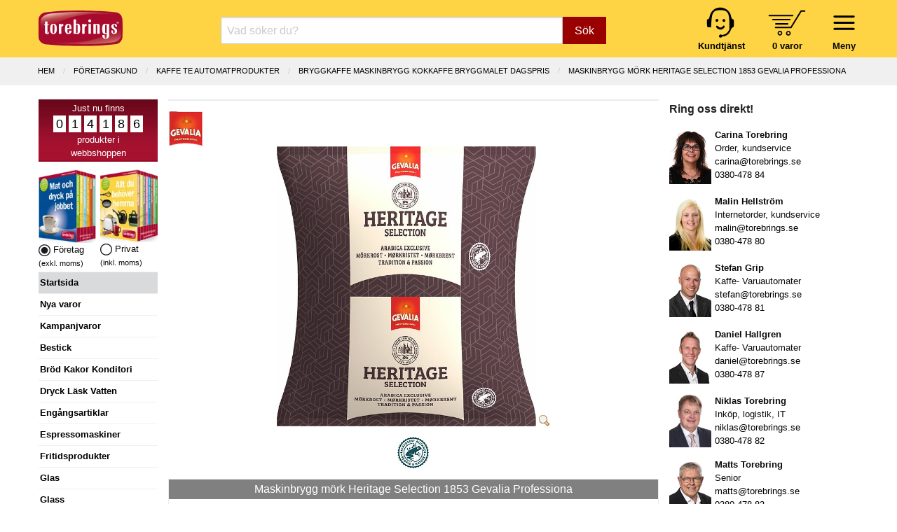

--- FILE ---
content_type: text/html; charset=UTF-8
request_url: https://www.torebrings.se/produkt/maskinbrygg-mork-heritage-selection-1853-gevalia-professiona/4032716
body_size: 12877
content:
<!DOCTYPE html>
<html class="no-js" lang="sv-SE">
<head>
	<meta charset="utf-8" />
	<meta name="viewport" content="user-scalable=no, width=device-width, initial-scale=1.0,  maximum-scale=1" />
	<meta name="apple-mobile-web-app-capable" content="yes" />
	<meta name="keywords" content="">
	<meta name="description" content="">
	<meta name="google-site-verification" content="fBztw8innZVpKFQr2_ayG8Bistw9tm4orgaYFNgekhU" />
	<title>
					Maskinbrygg mörk Heritage Selection 1853 Gevalia Professiona - Torebrings.se
			</title>

	<link rel="canonical" href="https://www.torebrings.se/produkt/maskinbrygg-mork-heritage-selection-1853-gevalia-professiona/4032716" />
		
	<!-- Google Tag Manager -->
	<script>
	window.dataLayer = window.dataLayer || [];
	function gtag(){dataLayer.push(arguments);}
	(function(w,d,s,l,i){w[l]=w[l]||[];w[l].push({'gtm.start':
	new Date().getTime(),event:'gtm.js'});var f=d.getElementsByTagName(s)[0],
	j=d.createElement(s),dl=l!='dataLayer'?'&l='+l:'';j.async=true;j.src=
	'https://www.googletagmanager.com/gtm.js?id='+i+dl;f.parentNode.insertBefore(j,f);
	})(window,document,'script','dataLayer','GTM-NTZ2LDFT');</script>
	<!-- End Google Tag Manager -->
	

	<link rel="stylesheet" href="/css/foundation.min.css?v1" />
	<link rel="stylesheet" href="/css/motion-ui.min.css" />
	<link rel="stylesheet" href="/css/tgo.css?v=9" />
		
	<script nonce="7LJxc2imGNp4" defer type='text/javascript' src="/js/jquery-3.7.1.min.js"></script>	
	<script nonce="7LJxc2imGNp4" defer type='text/javascript' src="/js/jquery-ui.min.js?v1"></script>

	
</head>
<body>



<div id="kontaktformularPopup" class="reveal" data-reveal role="dialog">
	<a class="close-button" data-close aria-label="Close">&#215;</a>
	<fieldset class="margin-bottom-1rem">
		<legend>Kontakta oss</legend>	
		<form name="kontakt_form" id="kontakt_form" action="/kontaktformular.php" class="" method="post" data-abide novalidate data-botprotect>	
			<div class="grid-x grid-padding-x ">
				<div class="cell">Namn:</div>
				<div class="cell">
					<input type="text" required="" name="namn" />
					<span class="form-error">Vi behöver ditt namn</span>
				</div>
				<div class="cell">E-post:</div>
				<div class="cell">
					<input type="email" required="" name="epost" />
					<span class="form-error">Vi behöver din e-postadress</span>
				</div>
				<div class="cell">Meddelande:</div>
				<div class="cell">
					<textarea name="meddelande" required="" rows="4" cols="50"></textarea>
					<span class="form-error">Vi behöver ett meddelande</span>
				</div>
			</div>
			<div class="grid-x grid-padding-x">
				<div class="cell small-6 medium-7">
					Vänligen uppge inga känsliga personuppgifter.
				</div>
				<div class="cell small-6 medium-5 align-right">   
					<button class="button" type="submit">Skicka</button>
				</div>
			</div>
			<input type="hidden" name="ref" value="/produkt/maskinbrygg-mork-heritage-selection-1853-gevalia-professiona/4032716" />
			<input type="hidden" name="form_token" value="92c6c3495871dabacef4b55137a98d3d9c886f1cd99f86160ea545e761dfdeda5c042c" />   
		</form>
	</fieldset>
	<div class="spacer"></div>
</div>





	<div id="header">
		<div class="grid-x grid-padding-x">			
			<div class="cell small-5 medium-3 large-2">
				<a href="/" title="Hem"><img src="/img/logo_torebrings.svg" alt="Torebrings logo" width="120" height="51" style="padding-top: 7px;" ></a>
			</div>
			<!-- SMALL only -->
			<div class="cell small-7 medium-5 large-3 show-for-small-only tait_right tait_left hide-for-print" style="padding-top: 0px;">
				<div class="navbar-icon-wrapper " data-toggle="inCanvasMeny" style="margin-top: 1px; margin-left: 16px;">     	  
						<img src="/img/bars.svg" alt="" width="47" height="47" ><br />
						<strong>Meny</strong>
				</div>			      
				<div class="navbar-icon-wrapper toggle-basket basket-icon hide-for-print" data-open="basketdiv" style="margin-left: 30px;">
					<img src="/img/kundvagn.svg" alt="" width="54" height="37" style="padding-top: 6px; padding-bottom: 4px;" ><br />
					<a href="#" id="basketcount">0 varor</a>
				</div>
			</div>
			<!-- End SMALL only-->
			<div class="cell small-0 medium-4 large-7 searchbox-wrapper hide-for-print">
				<form class="nysok" name="nysok" action="/sok" method="post">
	<div class="input-group">
		<input type="text" class="combinedsearch autocomp margin-bottom-0" name="q" placeholder="Vad söker du?"  title="Vad söker Du? Sök på art-nr, ean-nr, artikelbenämning eller varumärke!">
		<input type="hidden" name="form_token" value="92c6c3495871dabacef4b55137a98d3d9c886f1cd99f86160ea545e761dfdeda5c042c" />
		<div class="input-group-button">
			<button name="sokknapp" class="button">Sök</button>
		</div>
	</div>
</form> 			</div>
			<!-- hide-for-small-only -->
			<div class="cell small-7 medium-5 large-3 hide-for-small-only tait_right tait_left hide-for-print hide-for-print" style="padding-top: 0px;">
				<div class="navbar-icon-wrapper menu-wrapper" style="margin-top: 1px; margin-left: 16px;">     	  
						<img src="/img/bars.svg" alt="" width="47" height="47" ><br />
						<strong>Meny</strong>
				</div>			      
				<div class="navbar-icon-wrapper toggle-basket basket-icon" data-open="basketdiv" style="margin-left: 30px;">
					<img src="/img/kundvagn.svg" alt="" width="54" height="37" style="padding-top: 6px; padding-bottom: 4px;" ><br />
					<a href="#" id="basketcount2">0 varor</a>
				</div>
				<div class="navbar-icon-wrapper hide-for-small-only">
					<a href="/sida/kontakta-oss" title="Kundtjänst"><img src="/img/kundtjanst.svg" alt="" width="44" height="48" ><br />
					<span style="color:black"><strong>Kundtjänst</strong></span></a>
				</div>
			</div>
			<!-- End hide-for-small-only-->		
			<div id="menu-container" data-interchange="[/smarty/templates/zurb_navbar_accordion_medium.php, medium]">
				
				<!-- menu-list accordion-->
			</div>
			<!-- menu-container -->	
		</div>
	</div>


<div id="basketdiv" class="reveal" data-reveal aria-labelledby="modalTitle" aria-hidden="true" role="dialog">
  
<a class="close-button" data-close aria-label="Close">&#215;</a>

<fieldset>
<legend>Kundvagn</legend>


	<div class="grid-x"><div class="small-12 large-12 cell">Din kundvagn är tom.</div></div>
  
<br />

	        
</fieldset>

<div style="float: right; padding-right: 1rem;">
			&raquo; <a href="#" data-open="logginPopup">Logga in</a> <br />
	</div>

<div class="spacer">&nbsp;</div>
</div>

<iframe name="basketTarget" id="basketTarget" width="0" height="0" style="visibility:hidden;display:none"></iframe>

<div id="logginPopup" class="reveal" data-reveal role="dialog">
	<a class="close-button" data-close aria-label="Close">&#215;</a>
	<fieldset class="margin-bottom-1rem">
		<legend>Logga in</legend>	
		<form name="login_form" id="login_form" action="/login.php" class="" method="post" data-abide novalidate>	
			<div class="grid-x grid-padding-x ">
				<div class="cell">
					Logga in med Org.nr / Pers.nr eller E-post:
				</div>
				<div class="cell">
					<input type="hidden" id="cancer" name="input" />
					<input type="text" required="" name="" id="poy" oninput="maskerapersonnummer('poy', 'cancer', 1);" />
					<small class="form-error">Vi behöver Org.nr, Pers.nr eller E-post!</small>
				</div>
				<div class="cell">
					<div class="grid-x small-1 medium-2">
						<div class="cell label_text">Verifiera med kundnummer:</div>
						<div class="cell">
							<input type="text" required="" name="kundnummer"  checked="checked" id="kundnummer" />
							<small class="form-error">Vi behöver ett kundnummer!</small>
						</div>
					</div>
				</div>
			</div>
			<div class="grid-x grid-padding-x">
				<div class="cell small-6 medium-7">
					<span class="small_text">
						<a href="/basket_password_reminder.php" class="redlink">Gl&ouml;mt ditt kundnummer?</a><br />
						Ny kund - Gå direkt till <a href="/basket_shop.php">kassan</a> så får du ett kundnummer.
					</span>
				</div>
				<div class="cell small-6 medium-5">   
					<button class="button" type="submit">Logga in</button>
				</div>
			</div>
			<input type="hidden" name="ref" value="/produkt/maskinbrygg-mork-heritage-selection-1853-gevalia-professiona/4032716" />
			<input type="hidden" name="form_token" value="92c6c3495871dabacef4b55137a98d3d9c886f1cd99f86160ea545e761dfdeda5c042c" />   
		</form>
	</fieldset>
	<div class="spacer"></div>
</div>
<!-- START Page specific -->
<div id="produktsida" class="main-wrap">
	
	<div class="breadcrumbs-wrap">
		<div class="grid-x column-centerd">
			<ul class="breadcrumbs">
						  <li><a href="/" >Hem</a></li>
						  <li><a href="/company.php" >F&ouml;retagskund</a></li>
						  <li><a href="/butik/kaffe-te-automatprodukter/19" >KAFFE TE AUTOMATPRODUKTER</a></li>
						  <li><a href="/butik/kaffe-te-automatprodukter/bryggkaffe-maskinbrygg-kokkaffe-bryggmalet-dagspris/3" class="current">BRYGGKAFFE MASKINBRYGG KOKKAFFE BRYGGMALET dagspris</a></li>
						  <li><a href="/produkt/maskinbrygg-mork-heritage-selection-1853-gevalia-professiona/4032716" class="current">Maskinbrygg mörk Heritage Selection 1853 Gevalia Professiona</a></li>
						</ul>
		</div>
	</div>
	
	<div class="grid-x grid-padding-x">
		<div class="cell large-2 medium-3 lsidebar hide-for-print">
			<!-- Left Nav Section, and off-canvas nav -->
<div class="off-canvas" id="inCanvasMeny" data-options="inCanvasOn:medium;">	

	<div id="prodcounter" style="">
	Just nu finns <br />
			<span>0</span>
			<span>1</span>
			<span>4</span>
			<span>1</span>
			<span>8</span>
			<span>6</span>
		<br />
	produkter i<br />webbshoppen
	</div>

		<div class="grid-x">
		<div class="cell small-6 tait_right">
		
							<img src="/img/katalog_foretag.webp" width="82" height="105" loading="lazy" alt="Katalog företag" ><br />
				<img src="/img/icon_val_full.webp" width="17" height="17" loading="lazy" alt="exkl. moms" /> Företag <br /> <span class="hint_text">(exkl. moms)</span>
				
		</div>
		<div class="cell small-6 tait_left">	
							<img class="cursor-pointer" src="/img/katalog_privat.webp" width="82" height="105" loading="lazy" alt="Katalog privat" onclick="swichVatOn(true)"><br />
				<img class="cursor-pointer" src="/img/icon_val_tom.webp" width="17" height="17"  loading="lazy" alt="inkl. moms" onclick="swichVatOn(true)" /> Privat <br /> <span class="hint_text">(inkl. moms)</span>
					</div>
	</div>
		
	<ul id="rightmenu">

					<li class="activ"><a href="/">Startsida</a></li> 
		
		
														<li onclick="window.location = '/butik/nya-varor/999999'"><a href="/butik/nya-varor/999999">Nya varor</a></li>  
				  		 
												<li onclick="window.location = '/kampanjvaror.php'"><a href="/kampanjvaror.php">Kampanjvaror</a></li> 
				  		 
												<li onclick="window.location = '/butik/bestick/14'"><a href="/butik/bestick/14">Bestick</a></li>  
				  		 
												<li onclick="window.location = '/butik/brod-kakor-konditori/5'"><a href="/butik/brod-kakor-konditori/5">Br&ouml;d Kakor Konditori</a></li>  
				  		 
												<li onclick="window.location = '/butik/dryck-lask-vatten/2'"><a href="/butik/dryck-lask-vatten/2">Dryck L&auml;sk Vatten</a></li>  
				  		 
												<li onclick="window.location = '/butik/engangsartiklar/11'"><a href="/butik/engangsartiklar/11">Eng&aring;ngsartiklar</a></li>  
				  		 
												<li onclick="window.location = '/butik/espressomaskiner/7'"><a href="/butik/espressomaskiner/7">Espressomaskiner</a></li>  
				  		 
												<li onclick="window.location = '/butik/fritidsprodukter/17'"><a href="/butik/fritidsprodukter/17">Fritidsprodukter</a></li>  
				  		 
												<li onclick="window.location = '/butik/glas/16'"><a href="/butik/glas/16">Glas</a></li>  
				  		 
												<li onclick="window.location = '/butik/glass/4'"><a href="/butik/glass/4">Glass</a></li>  
				  		 
												<li onclick="window.location = '/butik/godis-snacks-bars/25'"><a href="/butik/godis-snacks-bars/25">Godis Snacks Bars</a></li>  
				  		 
												<li onclick="window.location = '/butik/gryta-kastrull-stekpanna/18'"><a href="/butik/gryta-kastrull-stekpanna/18">Gryta Kastrull Stekpanna</a></li>  
				  		 
							 					<li><a href="/sida/julens-gavor">Julens g&aring;vor 2025</a></li>
				  		 
												<li onclick="window.location = '/butik/julchoklad-julgodis/47'"><a href="/butik/julchoklad-julgodis/47">Julchoklad Julgodis</a></li>  
				  		 
												<li onclick="window.location = '/butik/matgava-tomtelada/45'"><a href="/butik/matgava-tomtelada/45">Matg&aring;va Tomtel&aring;da</a></li>  
				  		 
												<li onclick="window.location = '/butik/lax-vilt-serrano/48'"><a href="/butik/lax-vilt-serrano/48">Lax Vilt Serrano</a></li>  
				  		 
												<li onclick="window.location = '/butik/kaffe-te-automatprodukter/19'"><a href="/butik/kaffe-te-automatprodukter/19">Kaffe Te Automatprodukter</a></li>  
				  		 
												<li onclick="window.location = '/butik/kaffeautomater/6'"><a href="/butik/kaffeautomater/6">Kaffeautomater</a></li>  
				  		 
												<li onclick="window.location = '/butik/kaffebryggare/20'"><a href="/butik/kaffebryggare/20">Kaffebryggare</a></li>  
				  		 
												<li onclick="window.location = '/butik/koksprodukter/26'"><a href="/butik/koksprodukter/26">K&ouml;ksprodukter</a></li>  
				  		 
												<li onclick="window.location = '/butik/livsmedel/27'"><a href="/butik/livsmedel/27">Livsmedel</a></li>  
				  		 
												<li onclick="window.location = '/butik/porslin/15'"><a href="/butik/porslin/15">Porslin</a></li>  
				  		 
								
					<li onclick="window.location = '/butik/presentkort/presentkort-presentcard/605'"><a href="/butik/presentkort/presentkort-presentcard/605">Presentkort</a></li>
				  		 
												<li onclick="window.location = '/butik/paskagg-paskgodis/3'"><a href="/butik/paskagg-paskgodis/3">P&aring;sk&auml;gg P&aring;skgodis</a></li>  
				  		 
												<li onclick="window.location = '/butik/smael-hushall/36'"><a href="/butik/smael-hushall/36">Sm&aring;el Hush&aring;ll</a></li>  
				  		 
												<li onclick="window.location = '/butik/stad-rengoring-kem/39'"><a href="/butik/stad-rengoring-kem/39">St&auml;d Reng&ouml;ring Kem</a></li>  
				  		 
												<li onclick="window.location = '/butik/tillbehor-automater/1'"><a href="/butik/tillbehor-automater/1">Tillbeh&ouml;r Automater</a></li>  
				  		 
												<li onclick="window.location = '/butik/torkpapper-tejp-emballage/10'"><a href="/butik/torkpapper-tejp-emballage/10">Torkpapper Tejp Emballage</a></li>  
				  		 
												<li onclick="window.location = '/butik/uteprodukter-fiskars/44'"><a href="/butik/uteprodukter-fiskars/44">Uteprodukter Fiskars</a></li>  
				  		 
												<li onclick="window.location = '/butik/varuautomater/8'"><a href="/butik/varuautomater/8">Varuautomater</a></li>  
				  		 
												<li onclick="window.location = '/butik/vattenautomater/9'"><a href="/butik/vattenautomater/9">Vattenautomater</a></li>  
				  		 
												<li onclick="window.location = '/butik/villeroy-boch-signature/52'"><a href="/butik/villeroy-boch-signature/52">Villeroy & Boch Signature</a></li>  
				  		 
												<li onclick="window.location = '/butik/ovrigt-specialvaror/50'"><a href="/butik/ovrigt-specialvaror/50">&Ouml;vrigt Specialvaror</a></li>  
				  		 
						
		<li onclick="window.location = '/kategorier'"><a href="/kategorier">Alla kategorier</a></li>
		<li></li>

					<ul class="show-for-small-only">
			
			<li class="activ">Kundzon</li>

							<li data-open="logginPopup"><a href="#"><i class="fa fa-sign-in" aria-hidden="true"></i> Logga in</a></li>
			
			<li onclick="window.location = '/orders.php'"><a class="head" href="/orders.php">Mina ordrar</a></li>
			<li onclick="window.location = '/clientinfo.php'"><a class="head" href="/clientinfo.php">Mina uppgifter</a></li>	         	
			<li onclick="window.location = '/sida/valkommen'"><a class="head" href="/sida/valkommen">Välkommen!</a></li>
			<li onclick="window.location = '/sida/service-support'"><a class="head" href="/sida/service-support">Teknisk service & support</a></li>
			<li onclick="window.location = '/nyhetsbrev_prenumerera.php'"><a href="/nyhetsbrev_prenumerera.php">Anmälan vårt Nyhetsbrev</a></li>
			<li onclick="window.location = '/sida/integritetspolicy'"><a href="/sida/integritetspolicy">Integritetspolicy</a></li>
			<li onclick="cookiefirst_show_settings();"><a href="#">Inställningar för kakor</a></li>
			<li></li>
			<li class="activ">Vårt erbjudande</li>
			<li onclick="window.location = '/sida/extratipset'"><a class="head" href="/sida/extratipset">Extratipset kampanjer v. 2-7</a></li>
			<li onclick="window.location = '/sida/inbyteskampanj-kaffemaskin'"><a class="head" href="/sida/inbyteskampanj-kaffemaskin">Inbyteskampanj kaffemaskin</a></li>
			<li onclick="window.location = '/prova-kaffeautomat-gratis'"><a class="head" href="/prova-kaffeautomat-gratis">Prova kaffeautomat gratis</a></li>
			<li onclick="window.location = '/butik/vattenautomater/9'"><a class="head" href="/butik/vattenautomater/9">Vattenautomater</a></li>
			<li onclick="window.location = '/sida/mat-dryck-pa-jobbet'"><a class="head" href="/sida/mat-dryck-pa-jobbet">Mat &amp; dryck på jobbet</a></li>
			<li onclick="window.location = '/sida/service-operating'"><a class="head" href="/sida/service-operating">Service & operating</a></li>
			<li onclick="window.location = '/pask'"><a class="head" href="/pask">Glad Påsk 2025</a></li>
			<li onclick="window.location = '/sida/julens-gavor'"><a class="head" href="/sida/julens-gavor">Julens gåvor 2025</a></li>
			<li onclick="window.location = 'http://www.presentcard.se'"><a class="head" href="http://www.presentcard.se">PresentCard©</a></li>
			<li></li>
			<li class="activ">Torebrings</li>
			<li onclick="window.location = '/sida/om-torebrings'"><a class="head" href="/sida/om-torebrings">Om Torebrings</a></li>
			<li onclick="window.location = '/varumarken'"><a class="head" href="/varumarken">Varumärken</a></li>
			<li onclick="window.location = '/nyheter'"><a class="head" href="/nyheter">Nyheter</a></li>
			<li onclick="window.location = '/sida/arkiv'"><a class="head" href="/sida/arkiv">Arkiv</a></li>
			<li onclick="window.location = '/sida/kontakta-oss'"><a class="head" href="/sida/kontakta-oss">Kontakta oss</a></li>
			<li onclick="window.location = '/sida/policies'"><a class="head" href="/sida/policies">Policies</a></li>
			<li onclick="window.location = '/sitemap.php'"><a class="head" href="/sitemap.php">Sitemap</a></li>
			<li></li>
			<li class="activ">Villkor m.m.</li>
			<li onclick="window.location = '/sida/forsaljningsvillkor-foretag'"><a class="head" href="/sida/forsaljningsvillkor-foretag">Villkor Företag</a></li>
			<li onclick="window.location = '/sida/forsaljningsvillkor-privat'"><a class="head" href="/sida/forsaljningsvillkor-privat">Villkor Privat</a></li>
			<li onclick="window.location = '/sida/turbil'"><a class="head" href="/sida/turbil">Turbil</a></li>
			<li onclick="window.location = '/sida/faq'"><a class="head" href="/sida/faq">FAQ</a></li>
			<li></li>
			<li class="activ" onclick="window.location = '/sida/kontakta-oss?direkt'"><a href="/sida/kontakta-oss?direkt"><i class="fa fa-envelope" aria-hidden="true"></i> Kontakta oss direkt</a></li>
			</ul>
			<div class="show-for-small-only" style="text-align: center; margin-top: 15px;">
				<a href="/sida/kontakta-oss"><img src="/images/logotype.svg" loading="lazy" width="120"></a>
				<br />
				Torebrings Grossist AB<br />
				Stigbergsvägen 7, 578 33 ANEBY<br />
				<a href="tel:0380-478 80">0380-478 80</a> • <a href="mailto:info@torebrings.se">info@torebrings.se</a><br />
			</div>	
			</ul>

</div>		</div>
		<div class="cell auto ">

			<div class="grid-x main">
	
						
					
				<div class="cell small-12 hr_medium"></div>
							
				<div class="cell small-12 prod_image_and_info" itemtype="https://schema.org/Product" itemscope>

					<form data-abide target="basketTarget" id="formModal4032716" action="/addtobasket.php" method="post">	
					<input type="hidden" name="form_token" value="92c6c3495871dabacef4b55137a98d3d9c886f1cd99f86160ea545e761dfdeda5c042c" />
					<input type="hidden" name="artnr" value="4032716">
					<input type="hidden" name="modalId" value="#kopModal4032716">
										
																									
					<!-- START Products meta data schema.org -->
											<meta itemprop="mpn" content="4032716" />
					      										<div itemprop="shipping_weight" itemscope itemtype="https://schema.org/QuantitativeValue">
							<meta itemprop="value" content="5.8">
							<meta itemprop="unitText" content="kg">
						</div>
      					<meta itemprop="name" content="Maskinbrygg mörk Heritage Selection 1853 Gevalia Professiona - 64 st" />
      					      						      							<meta itemprop="gtin13" content="8711000537213" />
      						      					      				  				
      				<link itemprop="image" href="/bilder/artikelbilder/40/4032716mega.webp?timestamp=1713175211" />    				
      										<meta itemprop="description" content="GEVALIA PROFESSIONAL HERITAGE SELECTION 1853 - Lyxigt & FruktigtÅr 1853 grundade en äventyrlig 26-åring det handelshus som idag är Gevalia, och vi presenterar stolt en kaffeblandning med rötterna i vårt ursprung.Under åren har älskade kaffesmaker lockats fram och utvecklats, och odlingsplatserna i Sydamerika och Asien har blomstrat i dubbel bemärkelse. Resultatet är ditt och att njuta av här och nu.Gevalia Professional Heritage Selection 1853. 100% Arabica & Slow roasted. Ett elegant och stilrent konnässörkaffe. Fruktigt, välbalanserad smak av bigarråer och röda äpplen. Lyxig doft och eftersmak med nyanser av kanderade nötter och choklad.Rostning: Mörkrost/Maskinbrygg/Malet.Karaktär:Sötma: 3 av 5Syrlighet: 3 av 5Fyllighet: 4 av 5Rostning: 4 av 5Gevalia Professional Heritage Selection 1853 ett kaffe anpassat för restaurangbryggning. För bästa resultat brygg Ditt kaffe enligt nedan anvisningar:• Använd rengjord bryggutrustning.• Använd friskt, kallt vatten vid bryggningen.• Dosera rätt efter smak. (Ett mått/skopa = 8 gr kaffe per kopp).• Bästa bryggtemperatur ligger mellan 92-96°C. • Värmehåll kaffe i max 30 min. • Häll aldrig över gammalt kaffe i färskbryggt kaffe då försämras kaffets smak." />
					    				
      				<meta itemprop="sku" content="4032716" />    								
      				<div itemprop="brand" itemtype="https://schema.org/Brand" itemscope>
				        <meta itemprop="name" content="Gevalia Professional" />
				    </div>					 
				    <!-- END Products meta data -->

										<div class="absolute-right">
													
											</div>
						
																<div class="varumarke_icon">
							<a href="/varumarken/gevalia-professional/28" title="Alla produkter med varumärket Gevalia Professional">
								<img src="/levlogo/varumarke/28icon.jpg" class="single_manufacturerImg" alt="Gevalia Professional logo">
							</a>
						</div>
										
										<div class="cell small-12 text-align-center div_product_img">
						<a href="#" data-open="myBigImage">
														<img id="main_product_img" data-interchange="[/bilder/artikelbilder/40/4032716.webp?timestamp=1713175211, small], [/bilder/artikelbilder/40/4032716big.webp?timestamp=1713175211, medium]" title="Maskinbrygg mörk Heritage Selection 1853 Gevalia Professiona" alt="Produktbild - Maskinbrygg mörk Heritage Selection 1853 Gevalia Professiona">
														<img class="zoom_icon" height="16" width="16" src="/images/zoom.png" alt="">
						</a>
						<noscript><img src="/bilder/artikelbilder/40/4032716.webp"></noscript>
					</div>					
								
								
					
					<div id="myBigImage" class="reveal large" data-reveal aria-labelledby="modalTitle" aria-hidden="true" role="dialog">
						<div class="grid-x"><a class="close-button" data-close aria-label="Close">&#215;</a></div>
						<fieldset>
							<legend>Maskinbrygg mörk Heritage Selection 1853 Gevalia Professiona</legend>
							<center><p><img id="bigImage" src="/bilder/artikelbilder/40/4032716mega.webp"></p></center>
															<p class="prodmarkes_p"><img style="margin-right:2px;" src="/levlogo/prodmarke/1mini.jpg" title="Rainforest Alliance" /> Rainforest Alliance</p>
							  
						</fieldset>
						<div class="spacer"></div>
					</div>					
					
										<div class="cell prodmarkes text-align-center">
													<a href="/markningar/rainforest-alliance/1" title="Alla produkter märkta Rainforest Alliance"><img style="margin-right:2px;" src="/levlogo/prodmarke/1mini.jpg" alt="Rainforest Alliance" /></a>
											</div>
										
									
					
					<div class="pricing-table text-align-center" itemprop="offers" itemtype="https://schema.org/Offer" itemscope>
						<!-- Offer meta-->
						<div itemprop="ShippingDetails" itemscope itemtype="http://schema.org/OfferShippingDetails">
							<div itemprop="weight" itemscope itemtype="https://schema.org/QuantitativeValue">
								<meta itemprop="value" content="5.8">
								<meta itemprop="unitText" content="kg">
							</div>
							<div itemprop="shippingRate" itemscope itemtype="http://schema.org/MonetaryAmount">
								<meta itemprop="value" content="49"/>
								<meta itemprop="currency" content="SEK"/>
							</div>
							<div itemprop="shippingDestination" itemscope itemtype="http://schema.org/DefinedRegion">
								<meta itemprop="addressCountry" content="SE"/>
							</div>
							<div itemprop="deliveryTime" itemscope itemtype="http://schema.org/ShippingDeliveryTime">
								<span itemprop="handlingTime" itemscope itemtype="http://schema.org/QuantitativeValue">
									<meta itemprop="minValue" content="1"/>
									<meta itemprop="maxValue" content="1"/>
									<meta itemprop="unitCode" content="DAY"/>
								</span>
								<span itemprop="transitTime" itemscope itemtype="http://schema.org/QuantitativeValue">
									<meta itemprop="minValue" content="1"/>
									<meta itemprop="maxValue" content="5"/>
									<meta itemprop="unitCode" content="DAY"/>
								</span>
								
							</div>
						</div>
						<div itemprop="hasMerchantReturnPolicy" itemscope itemtype="https://schema.org/MerchantReturnPolicy">
							<link itemprop="url" href="/sida/forsaljningsvillkor-privat" />
							<meta itemprop="applicableCountry" content="SE" />
							<link itemprop="returnPolicyCategory" href="https://schema.org/MerchantReturnFiniteReturnWindow" />
							<div itemprop="returnWindow" itemscope itemtype="https://schema.org/QuantitativeValue">
								<meta itemprop="value" content="14" />
								<meta itemprop="unitCode" content="DAY" />
							</div>
							<meta itemprop="returnFees" content="https://schema.org/ReturnFeesCustomerResponsibility" />
							<meta itemprop="returnMethod" content="https://schema.org/ReturnByMail" />
						</div>
						<!-- End Offer meta -->

						<div class="title">
							<h1>Maskinbrygg mörk Heritage Selection 1853 Gevalia Professiona</h1>					
						</div>

						<div class="bullet-item">4032716</div>
						
																																						<div class="bullet-item prising">						
							<meta itemprop="url" href="/produkt/maskinbrygg-mork-heritage-selection-1853-gevalia-professiona/4032716" />					
							<meta itemprop="priceCurrency" content="SEK" />
							<meta itemprop="itemCondition" content="https://schema.org/NewCondition" />						
							  
									
							<span class="pris ">1.402,30 kr</span><br />
																					<span class="forp_pris_antal">Hel förpackning = </span>1*64x80 g<br />
																							<meta itemprop="price" content="1402.30" />
									
							<table class="inputAntal4032716 inputAntal" border="0" style="border: none; margin: 0; display: none;">
								<tr>
									<td valign="middle" style="padding: 0;">
										<a class=" plus-minus xsmall button" onclick="updateNumInput('hel',4032716,'--')">-</a>
									</td>
									<td style="padding: 0;">
										<input id="hel4032716" class=" " 
										data-lager="0" 
										data-antal_per_forp="1" 
										data-artikelnr="4032716" name="hel" type="number" min="0" pattern="[0-9]+" 
										value="1" 
										placeholder="Antal hel: 1"
										onchange="if(this.value<0) this.value=0;">	    
									</td>
									<td valign="middle" style="padding: 0;">
										<a  href="javascript:void(0)" class=" plus-minus xsmall button" onclick="return updateNumInput('hel',4032716,'++')">+</a>
									</td>
								</tr>
							</table>	
						</div>
						<div class="bullet-item jmfprismm">
																							

															<span class="j-pris-rad ">
									Jmf.pris: <span class="j-pris">273,89</span> kr/kg																			(21,91 kr/pås)
																	</span><br />
																
											
							
							
														
							
																																									<b>Best&auml;llningsvara</b><br>Hos oss kan du alltid best&auml;lla &auml;ven om varan inte finns i lager.<br>Best&auml;ll nu s&aring; ber&auml;knar vi kunna leverera inom 4-7 arbetsdagar, eller senare om du &ouml;nskar.
										<meta itemprop="availability" content="https://schema.org/BackOrder" />
																						
																	
						</div>					
						<div class="cta-button text-center">		
							
							
							<div id="antalFelmeddelande4032716" class="callout primary strong" style="margin-bottom: 8px; display: none;">
								Ange minst ett antal att köpa.
							</div>

							<div id="kundvagnFeedback4032716" class="callout primary strong" style="margin-bottom: 8px; display: none;">
								Lagt i kundvagn!
							</div>
							
								
																	<a href="#" onclick="event.preventDefault(); buyButtonClick(4032716, this);" class="kop radius button expanded">Köp &raquo;</a>
																									
						</div>					
											</div>	
							
					</form>
				</div><!-- END prod_image_and_info -->
								
				
				<div class="small-12 cell" id="proddetails">		
				
										<div class="grid-x grid-padding-x ">
						<div class="small-5 cell"><span class="label prod_label">Beskrivning:</span></div>
					</div>
					<div class="grid-x grid-padding-x arproduktbeskr">
						<div class="small-12 cell">
							<p>GEVALIA PROFESSIONAL HERITAGE SELECTION 1853 - Lyxigt & Fruktigt<br /><br />År 1853 grundade en äventyrlig 26-åring det handelshus som idag är Gevalia, och vi presenterar stolt en kaffeblandning med rötterna i vårt ursprung.<br /><br />Under åren har älskade kaffesmaker lockats fram och utvecklats, och odlingsplatserna i Sydamerika och Asien har blomstrat i dubbel bemärkelse. <br /><br />Resultatet är ditt och att njuta av här och nu.<br /><br />Gevalia Professional Heritage Selection 1853. 100% Arabica & Slow roasted. Ett elegant och stilrent konnässörkaffe. Fruktigt, välbalanserad smak av bigarråer och röda äpplen. Lyxig doft och eftersmak med nyanser av kanderade nötter och choklad.<br /><br />Rostning: Mörkrost/Maskinbrygg/Malet.<br /><br />Karaktär:<br />Sötma: 3 av 5<br />Syrlighet: 3 av 5<br />Fyllighet: 4 av 5<br />Rostning: 4 av 5<br /><br />Gevalia Professional Heritage Selection 1853 ett kaffe anpassat för restaurangbryggning. För bästa resultat brygg Ditt kaffe enligt nedan anvisningar:<br /><br />• Använd rengjord bryggutrustning.<br />• Använd friskt, kallt vatten vid bryggningen.<br />• Dosera rätt efter smak. (Ett mått/skopa = 8 gr kaffe per kopp).<br />• Bästa bryggtemperatur ligger mellan 92-96°C. <br />• Värmehåll kaffe i max 30 min. <br />• Häll aldrig över gammalt kaffe i färskbryggt kaffe då försämras kaffets smak.</p>
													</div>
					</div>
														
										<div class="grid-x grid-padding-x ">
						<div class="small-5 cell"><span class="label prod_label">Taggar:</span></div>
					</div>
					<div class="grid-x grid-padding-x arproduktbeskr">
						<div class="small-12 cell">
															<a href="/sok?q=Maskinmalet kaffe">Maskinmalet Kaffe</a> &nbsp;&nbsp;
															<a href="/sok?q=Mörkrost">Mörkrost</a> &nbsp;&nbsp;
													</div>
					</div>
												 
										<div class="grid-x grid-padding-x ingredienser">
												<div class="small-5 cell"><span class="label prod_label">Ingredienser:</span></div>
						<div class="small-7 tait cell"><p>Kaffe</p></div>
											</div>
									
											
									
									
									
										<div class="grid-x grid-padding-x forvaring">
												<div class="small-5 cell"><span class="prod_label label">F&ouml;rvaring:</span></div>
						<div class="small-7 tait cell"><p>Max-/Mintemperatur: /°C</p></div>
											</div>
								
														
									
										<div class="grid-x grid-padding-x varumarkenamn">
					<div class="small-5 cell"><span class="prod_label label">Varum&auml;rke:</span></div>
					<div class="small-7 tait cell"><p>Gevalia Professional</p></div>
					</div>
										
										<div class="grid-x grid-padding-x le_konsumentkontakt">
					<div class="small-5 cell"><span class="prod_label label">Konsumentkontakt:</span></div>
					<div class="small-7 tait cell"><p>Jacobs Douwe Egberts S.E AB</p></div>
					</div>
										
										
										
					
										<div class="grid-x grid-padding-x le_kktelefon">
					<div class="small-5 cell"><span class="prod_label label">Telefon:</span></div>
					<div class="small-7 tait cell"><p>020-96 00 20</p></div>
					</div>
										
					
										<div class="grid-x grid-padding-x le_kkhemsida">
					<div class="small-5 cell"><span class="prod_label label">Hemsida:</span></div>
					<div class="small-7 tait cell"><p>www.jdeprofessional.se/</p></div>
					</div>
										
					
							
					
										<div class="grid-x grid-padding-x produktkategorinamn">
					<div class="small-5 cell"><span class="prod_label label">Varukategori:</span></div>
					<div class="small-7 tait cell"><p>Maskinbrygg malet kaffe</p></div>
					</div>
										
																<div class="grid-x grid-padding-x leverantorsnamn">
					<div class="small-5 cell"><span class="prod_label label">Leverant&ouml;r:</span></div>
					<div class="small-7 tait cell"><p>Jacobs Douwe Egberts S.E. AB</p></div>
					</div>
																														
										<div class="grid-x grid-padding-x levartnr">
					<div class="small-5 cell"><span class="prod_label label">Lev art nr:</span></div>
					<div class="small-7 tait cell"><p>4032716</p></div>
					
					</div>
										
										<div class="grid-x grid-padding-x eannrdeladforp">
					<div class="small-5 cell"><span class="prod_label label">EAN del f&ouml;rp:</span></div>
					<div class="small-7 tait cell"><p>8711000537206</p></div>
					</div>
										
										<div class="grid-x grid-padding-x eannrhelforp">
					<div class="small-5 cell"><span class="prod_label label">EAN hel f&ouml;rp:</span></div>
					<div class="small-7 tait cell"><p>8711000537213</p></div>
					</div>
										
										<div class="grid-x grid-padding-x eannrhelpall">
					<div class="small-5 cell"><span class="prod_label label">EAN hel pall:</span></div>
					<div class="small-7 tait cell"><p>8711000537220</p></div>
					</div>
										
					
										<div class="grid-x grid-padding-x vikt_per_pack">
					<div class="small-5 cell"><span class="prod_label label">Bruttovikt:</span></div>
					<div class="small-7 tait cell"><p>					5.8 kg/f&ouml;rp					</p></div>
					</div>
										
										<div class="grid-x grid-padding-x fl_volym">
					<div class="small-5 cell"><span class="prod_label label">Volym:</span></div>
					<div class="small-7 tait cell"><p>					0.024 &nbsp;m3/st</p></div>
					</div>
					  					            
								
										<div class="grid-x grid-padding-x ingredienser">
					<div class="small-12 cell"><p><span class=produktforbehall>Produktfakta och produktsammans&auml;ttningen kan &auml;ndras, l&auml;s d&auml;rf&ouml;r alltid instruktioner och ingrediensf&ouml;rteckningen p&aring; f&ouml;rpackningen.</span></p></div>
					</div>
										
					
					<img class="hide" src="/bilder/artikelbilder/40/4032716mini.webp" >
					<img class="hide" src="/bilder/artikelbilder/40/4032716icon.webp" >
				
				</div><!-- END <div id="proddetails"> -->
				
				<div class="cell small-12" id="related_products">
										<div class="rubrik">Relaterade produkter</div>
					<div class="undergrupp">
												<div>
						<div class="undergrupp_content">
							<div class="undergrupp_productimg">
																<a href="/produkt/maskinbrygg-mellan-organic-krav-ra-gevalia-professional/4032690"><img src="/bilder/artikelbilder/40/4032690icon.webp" title="Maskinbrygg mellan Organic Krav RA Gevalia Professional" alt="Maskinbrygg mellan Organic Krav RA Gevalia Professional"></a>
															</div>        
							<div class="undergrupp_brandimg">
																	<a href="/leverantorer/jacobs-douwe-egberts-s-e-ab/32"><img src="/levlogo/varumarke/28icon.jpg" title="Jacobs Douwe Egberts S.E. AB" alt="Jacobs Douwe Egberts S.E. AB"></a>
															</div>
							<div class="undergrupp_subcat">    
								<a href="/produkt/maskinbrygg-mellan-organic-krav-ra-gevalia-professional/4032690">Maskinbrygg mellan Organic Krav RA Gevalia Professional</a><br/>
								<span class="gray_text hide-for-small-only">4032690
											
								</span>
							</div>
							<div class="clear"></div>
						</div>
						</div>
												<div>
						<div class="undergrupp_content">
							<div class="undergrupp_productimg">
																<a href="/produkt/maskinbrygg-mellan-organic-krav-ra-gevalia-professional/4032702"><img src="/bilder/artikelbilder/40/4032702icon.webp" title="Maskinbrygg mellan Organic Krav RA Gevalia Professional" alt="Maskinbrygg mellan Organic Krav RA Gevalia Professional"></a>
															</div>        
							<div class="undergrupp_brandimg">
																	<a href="/leverantorer/jacobs-douwe-egberts-s-e-ab/32"><img src="/levlogo/varumarke/28icon.jpg" title="Jacobs Douwe Egberts S.E. AB" alt="Jacobs Douwe Egberts S.E. AB"></a>
															</div>
							<div class="undergrupp_subcat">    
								<a href="/produkt/maskinbrygg-mellan-organic-krav-ra-gevalia-professional/4032702">Maskinbrygg mellan Organic Krav RA Gevalia Professional</a><br/>
								<span class="gray_text hide-for-small-only">4032702
											
								</span>
							</div>
							<div class="clear"></div>
						</div>
						</div>
												<div>
						<div class="undergrupp_content">
							<div class="undergrupp_productimg">
																<a href="/produkt/maskinbrygg-mellan-organic-krav-ra-gevalia-professional/4032703"><img src="/bilder/artikelbilder/40/4032703icon.webp" title="Maskinbrygg mellan Organic Krav RA Gevalia Professional" alt="Maskinbrygg mellan Organic Krav RA Gevalia Professional"></a>
															</div>        
							<div class="undergrupp_brandimg">
																	<a href="/leverantorer/jacobs-douwe-egberts-s-e-ab/32"><img src="/levlogo/varumarke/28icon.jpg" title="Jacobs Douwe Egberts S.E. AB" alt="Jacobs Douwe Egberts S.E. AB"></a>
															</div>
							<div class="undergrupp_subcat">    
								<a href="/produkt/maskinbrygg-mellan-organic-krav-ra-gevalia-professional/4032703">Maskinbrygg mellan Organic Krav RA Gevalia Professional</a><br/>
								<span class="gray_text hide-for-small-only">4032703
											
								</span>
							</div>
							<div class="clear"></div>
						</div>
						</div>
												<div>
						<div class="undergrupp_content">
							<div class="undergrupp_productimg">
																<a href="/produkt/maskinbrygg-mellan-organic-krav-ra-gevalia-professional/4032698"><img src="/bilder/artikelbilder/40/4032698icon.webp" title="Maskinbrygg mellan Organic Krav RA Gevalia Professional" alt="Maskinbrygg mellan Organic Krav RA Gevalia Professional"></a>
															</div>        
							<div class="undergrupp_brandimg">
																	<a href="/leverantorer/jacobs-douwe-egberts-s-e-ab/32"><img src="/levlogo/varumarke/28icon.jpg" title="Jacobs Douwe Egberts S.E. AB" alt="Jacobs Douwe Egberts S.E. AB"></a>
															</div>
							<div class="undergrupp_subcat">    
								<a href="/produkt/maskinbrygg-mellan-organic-krav-ra-gevalia-professional/4032698">Maskinbrygg mellan Organic Krav RA Gevalia Professional</a><br/>
								<span class="gray_text hide-for-small-only">4032698
																		&nbsp;&nbsp;&nbsp;Lager: 9
											
								</span>
							</div>
							<div class="clear"></div>
						</div>
						</div>
												<div>
						<div class="undergrupp_content">
							<div class="undergrupp_productimg">
																<a href="/produkt/maskinbrygg-mellanrost-gevalia-professional/4032689"><img src="/bilder/artikelbilder/40/4032689icon.webp" title="Maskinbrygg mellanrost Gevalia Professional" alt="Maskinbrygg mellanrost Gevalia Professional"></a>
															</div>        
							<div class="undergrupp_brandimg">
																	<a href="/leverantorer/jacobs-douwe-egberts-s-e-ab/32"><img src="/levlogo/varumarke/28icon.jpg" title="Jacobs Douwe Egberts S.E. AB" alt="Jacobs Douwe Egberts S.E. AB"></a>
															</div>
							<div class="undergrupp_subcat">    
								<a href="/produkt/maskinbrygg-mellanrost-gevalia-professional/4032689">Maskinbrygg mellanrost Gevalia Professional</a><br/>
								<span class="gray_text hide-for-small-only">4032689
											
								</span>
							</div>
							<div class="clear"></div>
						</div>
						</div>
												<div>
						<div class="undergrupp_content">
							<div class="undergrupp_productimg">
																<a href="/produkt/maskinbrygg-mellanrost-gevalia-professional/4057252"><img src="/bilder/artikelbilder/40/4057252icon.webp" title="Maskinbrygg mellanrost Gevalia Professional" alt="Maskinbrygg mellanrost Gevalia Professional"></a>
															</div>        
							<div class="undergrupp_brandimg">
																	<a href="/leverantorer/jacobs-douwe-egberts-s-e-ab/32"><img src="/levlogo/varumarke/28icon.jpg" title="Jacobs Douwe Egberts S.E. AB" alt="Jacobs Douwe Egberts S.E. AB"></a>
															</div>
							<div class="undergrupp_subcat">    
								<a href="/produkt/maskinbrygg-mellanrost-gevalia-professional/4057252">Maskinbrygg mellanrost Gevalia Professional</a><br/>
								<span class="gray_text hide-for-small-only">4057252
											
								</span>
							</div>
							<div class="clear"></div>
						</div>
						</div>
												<div>
						<div class="undergrupp_content">
							<div class="undergrupp_productimg">
																<a href="/produkt/maskinbrygg-mellanrost-gevalia-professional/4032699"><img src="/bilder/artikelbilder/40/4032699icon.webp" title="Maskinbrygg mellanrost Gevalia Professional" alt="Maskinbrygg mellanrost Gevalia Professional"></a>
															</div>        
							<div class="undergrupp_brandimg">
																	<a href="/leverantorer/jacobs-douwe-egberts-s-e-ab/32"><img src="/levlogo/varumarke/28icon.jpg" title="Jacobs Douwe Egberts S.E. AB" alt="Jacobs Douwe Egberts S.E. AB"></a>
															</div>
							<div class="undergrupp_subcat">    
								<a href="/produkt/maskinbrygg-mellanrost-gevalia-professional/4032699">Maskinbrygg mellanrost Gevalia Professional</a><br/>
								<span class="gray_text hide-for-small-only">4032699
																		&nbsp;&nbsp;&nbsp;Lager: 16
											
								</span>
							</div>
							<div class="clear"></div>
						</div>
						</div>
												<div>
						<div class="undergrupp_content">
							<div class="undergrupp_productimg">
																<a href="/produkt/maskinbrygg-mellanrost-gevalia-professional/4032697"><img src="/bilder/artikelbilder/40/4032697icon.webp" title="Maskinbrygg mellanrost Gevalia Professional" alt="Maskinbrygg mellanrost Gevalia Professional"></a>
															</div>        
							<div class="undergrupp_brandimg">
																	<a href="/leverantorer/jacobs-douwe-egberts-s-e-ab/32"><img src="/levlogo/varumarke/28icon.jpg" title="Jacobs Douwe Egberts S.E. AB" alt="Jacobs Douwe Egberts S.E. AB"></a>
															</div>
							<div class="undergrupp_subcat">    
								<a href="/produkt/maskinbrygg-mellanrost-gevalia-professional/4032697">Maskinbrygg mellanrost Gevalia Professional</a><br/>
								<span class="gray_text hide-for-small-only">4032697
																		&nbsp;&nbsp;&nbsp;Lager: 38
											
								</span>
							</div>
							<div class="clear"></div>
						</div>
						</div>
												<div>
						<div class="undergrupp_content">
							<div class="undergrupp_productimg">
																<a href="/produkt/maskinbrygg-mork-heritage-selection-1853-gevalia-professiona/4090521"><img src="/bilder/artikelbilder/40/4090521icon.webp" title="Maskinbrygg mörk Heritage Selection 1853 Gevalia Professiona" alt="Maskinbrygg mörk Heritage Selection 1853 Gevalia Professiona"></a>
															</div>        
							<div class="undergrupp_brandimg">
																	<a href="/leverantorer/jacobs-douwe-egberts-s-e-ab/32"><img src="/levlogo/varumarke/28icon.jpg" title="Jacobs Douwe Egberts S.E. AB" alt="Jacobs Douwe Egberts S.E. AB"></a>
															</div>
							<div class="undergrupp_subcat">    
								<a href="/produkt/maskinbrygg-mork-heritage-selection-1853-gevalia-professiona/4090521">Maskinbrygg mörk Heritage Selection 1853 Gevalia Professiona</a><br/>
								<span class="gray_text hide-for-small-only">4090521
											
								</span>
							</div>
							<div class="clear"></div>
						</div>
						</div>
												<div>
						<div class="undergrupp_content">
							<div class="undergrupp_productimg">
																<a href="/produkt/maskinbrygg-mork-heritage-selection-1853-gevalia-professiona/4070621"><img src="/bilder/artikelbilder/40/4070621icon.webp" title="Maskinbrygg mörk Heritage Selection 1853 Gevalia Professiona" alt="Maskinbrygg mörk Heritage Selection 1853 Gevalia Professiona"></a>
															</div>        
							<div class="undergrupp_brandimg">
																	<a href="/leverantorer/jacobs-douwe-egberts-s-e-ab/32"><img src="/levlogo/varumarke/28icon.jpg" title="Jacobs Douwe Egberts S.E. AB" alt="Jacobs Douwe Egberts S.E. AB"></a>
															</div>
							<div class="undergrupp_subcat">    
								<a href="/produkt/maskinbrygg-mork-heritage-selection-1853-gevalia-professiona/4070621">Maskinbrygg mörk Heritage Selection 1853 Gevalia Professiona</a><br/>
								<span class="gray_text hide-for-small-only">4070621
											
								</span>
							</div>
							<div class="clear"></div>
						</div>
						</div>
												<div>
						<div class="undergrupp_content">
							<div class="undergrupp_productimg">
																<a href="/produkt/maskinbrygg-mork-heritage-selection-1853-gevalia-professiona/4032715"><img src="/bilder/artikelbilder/40/4032715icon.webp" title="Maskinbrygg mörk Heritage Selection 1853 Gevalia Professiona" alt="Maskinbrygg mörk Heritage Selection 1853 Gevalia Professiona"></a>
															</div>        
							<div class="undergrupp_brandimg">
																	<a href="/leverantorer/jacobs-douwe-egberts-s-e-ab/32"><img src="/levlogo/varumarke/28icon.jpg" title="Jacobs Douwe Egberts S.E. AB" alt="Jacobs Douwe Egberts S.E. AB"></a>
															</div>
							<div class="undergrupp_subcat">    
								<a href="/produkt/maskinbrygg-mork-heritage-selection-1853-gevalia-professiona/4032715">Maskinbrygg mörk Heritage Selection 1853 Gevalia Professiona</a><br/>
								<span class="gray_text hide-for-small-only">4032715
											
								</span>
							</div>
							<div class="clear"></div>
						</div>
						</div>
												<div>
						<div class="undergrupp_content">
							<div class="undergrupp_productimg">
																<a href="/produkt/maskinbrygg-mork-heritage-selection-1920-gevalia-professiona/4070622"><img src="/bilder/artikelbilder/40/4070622icon.webp" title="Maskinbrygg mörk Heritage Selection 1920 Gevalia Professiona" alt="Maskinbrygg mörk Heritage Selection 1920 Gevalia Professiona"></a>
															</div>        
							<div class="undergrupp_brandimg">
																	<a href="/leverantorer/jacobs-douwe-egberts-s-e-ab/32"><img src="/levlogo/varumarke/28icon.jpg" title="Jacobs Douwe Egberts S.E. AB" alt="Jacobs Douwe Egberts S.E. AB"></a>
															</div>
							<div class="undergrupp_subcat">    
								<a href="/produkt/maskinbrygg-mork-heritage-selection-1920-gevalia-professiona/4070622">Maskinbrygg mörk Heritage Selection 1920 Gevalia Professiona</a><br/>
								<span class="gray_text hide-for-small-only">4070622
											
								</span>
							</div>
							<div class="clear"></div>
						</div>
						</div>
												<div>
						<div class="undergrupp_content">
							<div class="undergrupp_productimg">
																<a href="/produkt/maskinbrygg-mork-heritage-selection-1920-gevalia-professiona/4070623"><img src="/bilder/artikelbilder/40/4070623icon.webp" title="Maskinbrygg mörk Heritage Selection 1920 Gevalia Professiona" alt="Maskinbrygg mörk Heritage Selection 1920 Gevalia Professiona"></a>
															</div>        
							<div class="undergrupp_brandimg">
																	<a href="/leverantorer/jacobs-douwe-egberts-s-e-ab/32"><img src="/levlogo/varumarke/28icon.jpg" title="Jacobs Douwe Egberts S.E. AB" alt="Jacobs Douwe Egberts S.E. AB"></a>
															</div>
							<div class="undergrupp_subcat">    
								<a href="/produkt/maskinbrygg-mork-heritage-selection-1920-gevalia-professiona/4070623">Maskinbrygg mörk Heritage Selection 1920 Gevalia Professiona</a><br/>
								<span class="gray_text hide-for-small-only">4070623
											
								</span>
							</div>
							<div class="clear"></div>
						</div>
						</div>
												<div>
						<div class="undergrupp_content">
							<div class="undergrupp_productimg">
																<a href="/produkt/maskinbrygg-mork-heritage-selection-1920-gevalia-professiona/4032704"><img src="/bilder/artikelbilder/40/4032704icon.webp" title="Maskinbrygg mörk Heritage Selection 1920 Gevalia Professiona" alt="Maskinbrygg mörk Heritage Selection 1920 Gevalia Professiona"></a>
															</div>        
							<div class="undergrupp_brandimg">
																	<a href="/leverantorer/jacobs-douwe-egberts-s-e-ab/32"><img src="/levlogo/varumarke/28icon.jpg" title="Jacobs Douwe Egberts S.E. AB" alt="Jacobs Douwe Egberts S.E. AB"></a>
															</div>
							<div class="undergrupp_subcat">    
								<a href="/produkt/maskinbrygg-mork-heritage-selection-1920-gevalia-professiona/4032704">Maskinbrygg mörk Heritage Selection 1920 Gevalia Professiona</a><br/>
								<span class="gray_text hide-for-small-only">4032704
											
								</span>
							</div>
							<div class="clear"></div>
						</div>
						</div>
												<div>
						<div class="undergrupp_content">
							<div class="undergrupp_productimg">
																<a href="/produkt/maskinbrygg-mork-organic-krav-ra-gevalia-professional/4057461"><img src="/bilder/artikelbilder/40/4057461icon.webp" title="Maskinbrygg mörk Organic Krav RA Gevalia Professional" alt="Maskinbrygg mörk Organic Krav RA Gevalia Professional"></a>
															</div>        
							<div class="undergrupp_brandimg">
																	<a href="/leverantorer/jacobs-douwe-egberts-s-e-ab/32"><img src="/levlogo/varumarke/28icon.jpg" title="Jacobs Douwe Egberts S.E. AB" alt="Jacobs Douwe Egberts S.E. AB"></a>
															</div>
							<div class="undergrupp_subcat">    
								<a href="/produkt/maskinbrygg-mork-organic-krav-ra-gevalia-professional/4057461">Maskinbrygg mörk Organic Krav RA Gevalia Professional</a><br/>
								<span class="gray_text hide-for-small-only">4057461
											
								</span>
							</div>
							<div class="clear"></div>
						</div>
						</div>
												<div>
						<div class="undergrupp_content">
							<div class="undergrupp_productimg">
																<a href="/produkt/maskinbrygg-mork-organic-krav-ra-gevalia-professional/4032713"><img src="/bilder/artikelbilder/40/4032713icon.webp" title="Maskinbrygg mörk Organic Krav RA Gevalia Professional" alt="Maskinbrygg mörk Organic Krav RA Gevalia Professional"></a>
															</div>        
							<div class="undergrupp_brandimg">
																	<a href="/leverantorer/jacobs-douwe-egberts-s-e-ab/32"><img src="/levlogo/varumarke/28icon.jpg" title="Jacobs Douwe Egberts S.E. AB" alt="Jacobs Douwe Egberts S.E. AB"></a>
															</div>
							<div class="undergrupp_subcat">    
								<a href="/produkt/maskinbrygg-mork-organic-krav-ra-gevalia-professional/4032713">Maskinbrygg mörk Organic Krav RA Gevalia Professional</a><br/>
								<span class="gray_text hide-for-small-only">4032713
											
								</span>
							</div>
							<div class="clear"></div>
						</div>
						</div>
												<div>
						<div class="undergrupp_content">
							<div class="undergrupp_productimg">
																<a href="/produkt/maskinbrygg-mork-organic-krav-ra-gevalia-professional/4032712"><img src="/bilder/artikelbilder/40/4032712icon.webp" title="Maskinbrygg mörk Organic Krav RA Gevalia Professional" alt="Maskinbrygg mörk Organic Krav RA Gevalia Professional"></a>
															</div>        
							<div class="undergrupp_brandimg">
																	<a href="/leverantorer/jacobs-douwe-egberts-s-e-ab/32"><img src="/levlogo/varumarke/28icon.jpg" title="Jacobs Douwe Egberts S.E. AB" alt="Jacobs Douwe Egberts S.E. AB"></a>
															</div>
							<div class="undergrupp_subcat">    
								<a href="/produkt/maskinbrygg-mork-organic-krav-ra-gevalia-professional/4032712">Maskinbrygg mörk Organic Krav RA Gevalia Professional</a><br/>
								<span class="gray_text hide-for-small-only">4032712
																		&nbsp;&nbsp;&nbsp;Lager: 9
											
								</span>
							</div>
							<div class="clear"></div>
						</div>
						</div>
											</div>
									</div>
				
				<div class="cell small-12" id="similar_products">
										<div class="rubrik">Liknande produkter</div>
					<div id="similar_products_results" class="undergrupp">
								<div class="undergrupp_content">
		<div class="undergrupp_productimg">
						<a href="/produkt/bryggkaffe-amigas-extra-mork-selection-arvid-nordquist/471253"><img src="/bilder/artikelbilder/47/471253icon.webp" title="Bryggkaffe Amigas Extra Mörk Selection Arvid Nordquist" alt="Bryggkaffe Amigas Extra Mörk Selection Arvid Nordquist"></a>
					</div>        
		<div class="undergrupp_brandimg">
						<a href="/leverantorer/arvid-nordquist-handelsaktiebolag/47"><img src="/levlogo/varumarke/624icon.jpg" title="Arvid Nordquist Handelsaktiebolag" alt="Arvid Nordquist Handelsaktiebolag"></a>
					</div>
		<div class="undergrupp_subcat">    
			<a href="/produkt/bryggkaffe-amigas-extra-mork-selection-arvid-nordquist/471253">Bryggkaffe Amigas Extra Mörk Selection Arvid Nordquist</a><br/>
			<span class="gray_text hide-for-small-only">471253
									&nbsp;&nbsp;&nbsp;Lager: 72
							</span>
		</div>
		<div class="clear"></div>
	</div>
		<div class="undergrupp_content">
		<div class="undergrupp_productimg">
						<a href="/produkt/bryggkaffe-blond-ljusrost-selection-arvid-nordquist/471256"><img src="/bilder/artikelbilder/47/471256icon.webp" title="Bryggkaffe Blond Ljusrost Selection Arvid Nordquist" alt="Bryggkaffe Blond Ljusrost Selection Arvid Nordquist"></a>
					</div>        
		<div class="undergrupp_brandimg">
						<a href="/leverantorer/arvid-nordquist-handelsaktiebolag/47"><img src="/levlogo/varumarke/624icon.jpg" title="Arvid Nordquist Handelsaktiebolag" alt="Arvid Nordquist Handelsaktiebolag"></a>
					</div>
		<div class="undergrupp_subcat">    
			<a href="/produkt/bryggkaffe-blond-ljusrost-selection-arvid-nordquist/471256">Bryggkaffe Blond Ljusrost Selection Arvid Nordquist</a><br/>
			<span class="gray_text hide-for-small-only">471256
							</span>
		</div>
		<div class="clear"></div>
	</div>
		<div class="undergrupp_content">
		<div class="undergrupp_productimg">
						<a href="/produkt/bryggkaffe-ebony-mork-gevalia/4070967"><img src="/bilder/artikelbilder/40/4070967icon.webp" title="Bryggkaffe Ebony Mörk Gevalia" alt="Bryggkaffe Ebony Mörk Gevalia"></a>
					</div>        
		<div class="undergrupp_brandimg">
						<a href="/leverantorer/jacobs-douwe-egberts-s-e-ab/32"><img src="/levlogo/varumarke/87icon.jpg" title="Jacobs Douwe Egberts S.E. AB" alt="Jacobs Douwe Egberts S.E. AB"></a>
					</div>
		<div class="undergrupp_subcat">    
			<a href="/produkt/bryggkaffe-ebony-mork-gevalia/4070967">Bryggkaffe Ebony Mörk Gevalia</a><br/>
			<span class="gray_text hide-for-small-only">4070967
							</span>
		</div>
		<div class="clear"></div>
	</div>
		<div class="undergrupp_content">
		<div class="undergrupp_productimg">
						<a href="/produkt/bryggkaffe-eco-mellanmork-selection-arvid-nordquist/471243"><img src="/bilder/artikelbilder/47/471243icon.webp" title="Bryggkaffe Eco Mellanmörk Selection Arvid Nordquist" alt="Bryggkaffe Eco Mellanmörk Selection Arvid Nordquist"></a>
					</div>        
		<div class="undergrupp_brandimg">
						<a href="/leverantorer/arvid-nordquist-handelsaktiebolag/47"><img src="/levlogo/varumarke/624icon.jpg" title="Arvid Nordquist Handelsaktiebolag" alt="Arvid Nordquist Handelsaktiebolag"></a>
					</div>
		<div class="undergrupp_subcat">    
			<a href="/produkt/bryggkaffe-eco-mellanmork-selection-arvid-nordquist/471243">Bryggkaffe Eco Mellanmörk Selection Arvid Nordquist</a><br/>
			<span class="gray_text hide-for-small-only">471243
									&nbsp;&nbsp;&nbsp;Lager: 169
							</span>
		</div>
		<div class="clear"></div>
	</div>
		<div class="undergrupp_content">
		<div class="undergrupp_productimg">
						<a href="/produkt/bryggkaffe-el-brygg-mellan-gevalia/4070955"><img src="/bilder/artikelbilder/40/4070955icon.webp" title="Bryggkaffe El-Brygg Mellan Gevalia" alt="Bryggkaffe El-Brygg Mellan Gevalia"></a>
					</div>        
		<div class="undergrupp_brandimg">
						<a href="/leverantorer/jacobs-douwe-egberts-s-e-ab/32"><img src="/levlogo/varumarke/87icon.jpg" title="Jacobs Douwe Egberts S.E. AB" alt="Jacobs Douwe Egberts S.E. AB"></a>
					</div>
		<div class="undergrupp_subcat">    
			<a href="/produkt/bryggkaffe-el-brygg-mellan-gevalia/4070955">Bryggkaffe El-Brygg Mellan Gevalia</a><br/>
			<span class="gray_text hide-for-small-only">4070955
									&nbsp;&nbsp;&nbsp;Lager: 93
							</span>
		</div>
		<div class="clear"></div>
	</div>
		<div class="undergrupp_content">
		<div class="undergrupp_productimg">
						<a href="/produkt/bryggkaffe-extra-mork-festivita-classic-arvid-nordquist/471230"><img src="/bilder/artikelbilder/47/471230icon.webp" title="Bryggkaffe Extra Mörk Festivita Classic Arvid Nordquist" alt="Bryggkaffe Extra Mörk Festivita Classic Arvid Nordquist"></a>
					</div>        
		<div class="undergrupp_brandimg">
						<a href="/leverantorer/arvid-nordquist-handelsaktiebolag/47"><img src="/levlogo/varumarke/83icon.jpg" title="Arvid Nordquist Handelsaktiebolag" alt="Arvid Nordquist Handelsaktiebolag"></a>
					</div>
		<div class="undergrupp_subcat">    
			<a href="/produkt/bryggkaffe-extra-mork-festivita-classic-arvid-nordquist/471230">Bryggkaffe Extra Mörk Festivita Classic Arvid Nordquist</a><br/>
			<span class="gray_text hide-for-small-only">471230
									&nbsp;&nbsp;&nbsp;Lager: 84
							</span>
		</div>
		<div class="clear"></div>
	</div>
		<div class="undergrupp_content">
		<div class="undergrupp_productimg">
						<a href="/produkt/bryggkaffe-franskrost-extra-mork-classic-arvid-nordquist/471290"><img src="/bilder/artikelbilder/47/471290icon.webp" title="Bryggkaffe Franskrost Extra Mörk Classic Arvid Nordquist" alt="Bryggkaffe Franskrost Extra Mörk Classic Arvid Nordquist"></a>
					</div>        
		<div class="undergrupp_brandimg">
						<a href="/leverantorer/arvid-nordquist-handelsaktiebolag/47"><img src="/levlogo/varumarke/83icon.jpg" title="Arvid Nordquist Handelsaktiebolag" alt="Arvid Nordquist Handelsaktiebolag"></a>
					</div>
		<div class="undergrupp_subcat">    
			<a href="/produkt/bryggkaffe-franskrost-extra-mork-classic-arvid-nordquist/471290">Bryggkaffe Franskrost Extra Mörk Classic Arvid Nordquist</a><br/>
			<span class="gray_text hide-for-small-only">471290
									&nbsp;&nbsp;&nbsp;Lager: 72
							</span>
		</div>
		<div class="clear"></div>
	</div>
		<div class="undergrupp_content">
		<div class="undergrupp_productimg">
						<a href="/produkt/bryggkaffe-intensivo-extra-mork-gevalia/4070966"><img src="/bilder/artikelbilder/40/4070966icon.webp" title="Bryggkaffe Intensivo Extra Mörk Gevalia" alt="Bryggkaffe Intensivo Extra Mörk Gevalia"></a>
					</div>        
		<div class="undergrupp_brandimg">
						<a href="/leverantorer/jacobs-douwe-egberts-s-e-ab/32"><img src="/levlogo/varumarke/87icon.jpg" title="Jacobs Douwe Egberts S.E. AB" alt="Jacobs Douwe Egberts S.E. AB"></a>
					</div>
		<div class="undergrupp_subcat">    
			<a href="/produkt/bryggkaffe-intensivo-extra-mork-gevalia/4070966">Bryggkaffe Intensivo Extra Mörk Gevalia</a><br/>
			<span class="gray_text hide-for-small-only">4070966
							</span>
		</div>
		<div class="clear"></div>
	</div>
		<div class="undergrupp_content">
		<div class="undergrupp_productimg">
						<a href="/produkt/bryggkaffe-julkaffe-2025-zoegas/12280999"><img src="/bilder/artikelbilder/12/12280999icon.webp" title="Bryggkaffe Julkaffe 2025 Zoégas" alt="Bryggkaffe Julkaffe 2025 Zoégas"></a>
					</div>        
		<div class="undergrupp_brandimg">
						<a href="/leverantorer/nestle-sverige-ab/173"><img src="/levlogo/varumarke/37icon.jpg" title="Nestlé Sverige AB" alt="Nestlé Sverige AB"></a>
					</div>
		<div class="undergrupp_subcat">    
			<a href="/produkt/bryggkaffe-julkaffe-2025-zoegas/12280999">Bryggkaffe Julkaffe 2025 Zoégas</a><br/>
			<span class="gray_text hide-for-small-only">12280999
							</span>
		</div>
		<div class="clear"></div>
	</div>
		<div class="undergrupp_content">
		<div class="undergrupp_productimg">
						<a href="/produkt/bryggkaffe-kahawa-mastarens-zoegas/12409592"><img src="/bilder/artikelbilder/12/12409592icon.webp" title="Bryggkaffe Kahawa Mästarens Zoégas" alt="Bryggkaffe Kahawa Mästarens Zoégas"></a>
					</div>        
		<div class="undergrupp_brandimg">
						<a href="/leverantorer/nestle-sverige-ab/173"><img src="/levlogo/varumarke/37icon.jpg" title="Nestlé Sverige AB" alt="Nestlé Sverige AB"></a>
					</div>
		<div class="undergrupp_subcat">    
			<a href="/produkt/bryggkaffe-kahawa-mastarens-zoegas/12409592">Bryggkaffe Kahawa Mästarens Zoégas</a><br/>
			<span class="gray_text hide-for-small-only">12409592
							</span>
		</div>
		<div class="clear"></div>
	</div>
			 					
					</div>
										<div style="text-align: center">
						<button id="show_more_search_results_button" class="button" onclick="getMoreSimilarProducts(4032716)">Visa fler</button>
						<img id="show_more_search_results_loding" src="/img/loading.gif" style="display: none; margin-left: 1rem; height: 51px;" />
					</div>
														</div>

						
				
			</div>
				
		</div>
		<div class="cell large-3 tait_right rsidebar hide-for-print">
			<h3 style="text-align: left;">Ring oss direkt!</h3>
<div class="grid-x grid-padding-x grid-padding-y small-up-1 ring_oss">
<div class="cell"><img src="/images/carina_vw.webp" alt="Carina Torebring" width="60" loading="lazy" height="80" caption="false" /> <strong>Carina Torebring</strong><br /> Order, kundservice<br /> <a href="mailto:carina@torebrings.se">carina@torebrings.se</a><br /> <a href="tel:0380-47884">0380-478 84</a></div>
<div class="cell"><img src="/images/malin.webp" alt="Malin Hellstr&ouml;m" width="60" loading="lazy" height="80" caption="false" /> <strong>Malin Hellstr&ouml;m</strong><br /> Internetorder, kundservice<br /> <a href="mailto:malin@torebrings.se">malin@torebrings.se</a><br /> <a href="tel:0380-47880">0380-478 80</a></div>
<div class="cell"><img src="/images/stefan_vw.jpg.webp" alt="Stefan Grip" width="60" loading="lazy" height="80" caption="false" /> <strong>Stefan Grip</strong><br /> Kaffe- Varuautomater<br /> <a href="mailto:stefan@torebrings.se">stefan@torebrings.se</a><br /> <a href="tel:0380-47881">0380-478 81</a></div>
<div class="cell"><img src="/images/daniel_web16.webp" alt="Daniel Hallgren" width="60" loading="lazy" caption="false" height="80" /> <strong>Daniel&nbsp;Hallgren</strong><br /> Kaffe- Varuautomater<br /> <a href="mailto:daniel@torebrings.se">daniel@torebrings.se</a><br /> <a href="tel:0380-47887">0380-478 87</a></div>
<div class="cell"><img src="/images/niklas_vw.webp" alt="Niklas Torebring" width="60" loading="lazy" height="80" caption="false" /> <strong>Niklas Torebring</strong><br /> Ink&ouml;p, logistik, IT<br /> <a href="mailto:niklas@torebrings.se">niklas@torebrings.se</a><br /> <a href="tel:0380-47882">0380-478 82</a></div>
<div class="cell"><img src="/images/matts_torebring_web17.webp" alt="Matts Torebring" width="60" loading="lazy" height="80" caption="false" /> <strong>Matts Torebring</strong><br />Senior<br /> <a href="mailto:matts@torebrings.se">matts@torebrings.se</a><br /> <a href="tel:0380-47883">0380-478 83</a></div>
<div class="cell"><img src="/images/personal_birgitta.webp" alt="Birgitta Torebring" width="60" loading="lazy" height="80" caption="false" /> <strong>Birgitta Torebring</strong><br /> V&auml;xel, ekonomi<br /> <a href="mailto:birgitta@torebrings.se">birgitta@torebrings.se</a><br /> V&auml;xel: <a href="tel:0380-47880">0380-478 80</a></div>
<div class="cell">
<h3><a href="/sida/service-operating">Support Maskiner</a></h3>
<img src="/images/kristoffer_akesson.webp" alt="Kristoffer Fyhr" width="60" loading="lazy" caption="false" height="80" /> <strong>Kristoffer Fyhr</strong><br /> Serviceansvarig Automater<br /> <a href="mailto:service@torebrings.se">service@torebrings.se</a> <a href="tel:0380-47888"><br />0380-478 88</a></div>
</div>  		</div>
	</div>
	
	<div class="clear"></div>
</div>
 <!-- END Page specific -->
<div id="footer">

	
	<div class="grid-x grid-padding-x small-centerd hide-for-print">
		
		<div class="cell large-2 show-for-large-up">
			<a href="/index.php" title="Hem"><img vspace="10" src="/images/logotype.svg" alt="Torebrings logo" width="120" loading="lazy" ></a>
		</div>	
		<div id="footer_2_div" class="cell small-6 ">
			<div class="h3">Torebrings</div>
			<ul class="vertical menu">
				<li><a href="/sida/om-torebrings">Om Torebrings</a></li>
				<li><a href="/varumarken">Varumärken</a></li>
				<li><a href="/nyheter">Nyheter</a></li>
				<li><a href="/sida/arkiv">Arkiv</a></li>
				<li><a href="/sida/kontakta-oss?direkt">Kontakta oss direkt</a></li>
				<li><a href="/sida/kontakta-oss">Kundtjänst</a></li>
				<li><a href="/sida/policies">Policyer</a></li>
				<li><a href="/sitemap.php">Sitemap</a></li>
			</ul>		
		</div>
		<div id="footer_3_div" class="cell small-6 ">
			<div class="h3">Vårt erbjudande</div>
			<ul class="vertical menu">
				<li><a href="/sida/extratipset">extratipset kampanjer v. 2-7</a></li>
				<li><a href="/sida/inbyteskampanj-kaffemaskin">Inbyteskampanj kaffemaskin</a></li>
				<li><a href="/prova-kaffeautomat-gratis">Prova kaffeautomat gratis</a></li>
				<li><a href="/butik/vattenautomater/9">Vattenautomater</a></li>
				<li><a href="/sida/mat-dryck-pa-jobbet">Mat & dryck på jobbet</a></li>
				<li><a href="/sida/service-operating">Service & operating</a></li>
				<li><a href="/pask">Glad Påsk 2025</a></li>
				<li><a href="/sida/julens-gavor">Julens gåvor 2025</a></li>
				<li><a href="http://www.presentcard.se">PresentCard&copy;</a></li>
			</ul>
		</div>
		<div id="footer_4_div" class="cell small-6 ">
			<div class="h3">Villkor m.m.</div>
			<ul class="vertical menu">
				<li><a href="/sida/forsaljningsvillkor-foretag">Villkor Företag</a></li>
				<li><a href="/sida/forsaljningsvillkor-privat">Villkor Privat</a></li>
				<li><a href="/sida/turbil">Turbil</a></li>
				<li><a href="/sida/faq">FAQ</a></li>
			</ul>		
		</div>						
		<div id="footer_5_div" class="cell small-6 tait_right" style="padding-top: 0;">
			<div class="h3">Kundzon</div>
			<ul class="vertical menu">
									<li><a href="#" data-open="logginPopup">Logga in</a> </li>
									<li><a href="/orders.php">Mina ordrar</a></li>
					<li><a href="/clientinfo.php">Mina uppgifter</a></li>
					<li><a href="/sida/valkommen">Välkommen!</a></li>
					<li><a href="/sida/service-support">Teknisk service & support</a></li>
					<li><a href="/nyhetsbrev_prenumerera.php">Anmälan vårt Nyhetsbrev</a></li>
					<li><a href="/sida/integritetspolicy">Integritetspolicy</a></li>
					<li><a href="#" onclick="cookiefirst_show_settings();">Inställningar för kakor</a></li>
			</ul>
		</div>
		
	</div>
	<br />
	<div class="grid-x grid-padding-x small-centerd">
		
		<div class="cell small-12 small-centerd hide-for-print no_decoration" heigh style="text-align: center; margin-top: 10px;">
			<a href="https://www.torebrings.se">
				<img src="/bilder/logo-Sedan-1976.webp" loading="lazy" width="70" height="70" alt="Sigill - BRA PRISER - BÄST SERVICE - Torebrings Grossist AB">
			</a>
			<a href="https://www.vending.se" target="_blank">
				<img src="/bilder/logo-rattikoppen.webp" loading="lazy" width="70" height="70" alt="Sigill - Rätt i koppen 2.0 Svenska Vendingföreningen">
			</a>
			<a href="https://www.svenskhandel.se" target="_blank">
				<img src="/bilder/logo_svensk_handel.webp" loading="lazy" width="70" height="70" alt="Sigill - Svensk Handel Medlem">
			</a>

			
			<a href="https://tryggehandel.svenskhandel.se/" target="_blank">
				<img src="/images/trygg_e-handel_hanglas_300.png" loading="lazy" width="70" style="max-width: 70px;" hspace="10" alt="Trygg E-handel logo">
			<a href="https://www.fr2000.se" target="_blank">
				<img src="/bilder/logo_fr2000.webp" loading="lazy" alt="Sigill - FR2000 Kvalitets-, Miljö- och Arbetsmiljöcertifierad." loading="lazy" width="70" height="70">
			</a>
			<a href='https://www.uc.se/risksigill2?showorg=5565066783&language=swe' title='Sigillet är utfärdat av UC AB. Klicka på bilden för information om UC:s Riskklasser.' target='_blank'>
				<img src='https://www.uc.se/ucsigill2/sigill?org=5565066783&language=swe&product=ssa&fontcolor=b' loading="lazy" width="70" height="70" alt="Sigill - UC"/>
			</a>
			<a href="https://www.dnb.com/sv-se/kunskap/vara-tankar-om/sa-fungerar-kreditrating.html" target="_blank">
				<img src="/bilder/logo-aaa.webp" loading="lazy" width="120" height="80" alt="Sigill - Bisnodes v&auml;rderingssystem AAA">
			</a>
		</div>	
		<div class="cell small-12" style="text-align: center">
			<div class="spacer">&nbsp;</div>
    		Torebrings Grossist AB, Stigbergsvägen 7, 578 33 ANEBY - Telefon 0380-478 80 <br />
        	Sedan 1976-2026
        	<div class="spacer">&nbsp;</div>
		</div>
		
	</div>

	
</div>	<div id="cookie_moms" class="reveal hide-for-print text-align-center" data-reveal aria-label="Välj företag eller privat" aria-hidden="true" role="dialog">
	
		<img src="/img/logo_torebrings.svg" alt="Torebrings logo" width="120" height="51">
		<p  style="font-size: 180%;margin-bottom: 6px">Vänligen välj företag eller privat</p>
		<div class="grid-x grid-padding-x">
			<div class="cell small-6">
				<a id="foretagButton" class="button [tiny small]" style="width: 100%;margin-bottom: 6px;">FÖRETAG</a>
				<br />
				Priser visas exkl. moms
			</div>
			<div class="cell small-6">
				<a id="privatButton" class="button [tiny small]"  style="width: 100%;margin-bottom: 6px;background-color:#0039A6;">&nbsp;&nbsp;PRIVAT&nbsp;&nbsp;</a>
				<br />
				Priser visas inkl. moms
			</div>
		</div>
	
</div>



<script nonce="7LJxc2imGNp4" defer src="/js/vendor/foundation.min.js?v1"></script>
<script nonce="7LJxc2imGNp4" defer src="/js/functions.js?v27"></script>




</body>
</html>
